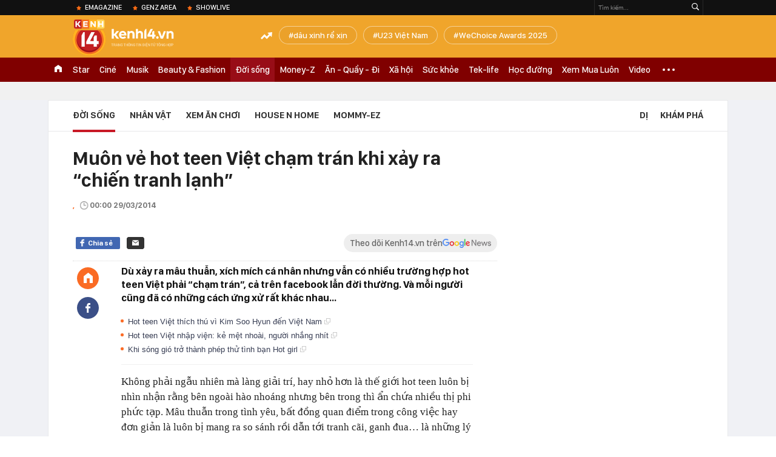

--- FILE ---
content_type: text/html; charset=utf-8
request_url: https://kenh14.vn/ajax-loadmore-bottom-detail/2154.chn
body_size: 8069
content:
<div class="clearfix nbdetail">
    <div class="kds-hot-daily clearfix" id="ulTinNoiBat_v2" data-marked-zoneid="k14_detail_tin_noi_bat">
        <h3 class="kds-title mt-40">Tin nổi bật kenh 14</h3>
        <div class="knd-wrapperv2 clearfix mt-20">
            <div id="k14_detail_tinnoibat_per"></div>
        </div>
        <div style="position: absolute; top: 0; right: -343px; z-index: 2">
            <div class="adk14-sticky-right">
                <div id="admzone35871"></div>
    <script>
        if (pageSettings.allow3rd) {
            'undefined' == typeof admicroAD.show ? admicroAD.unit.push(function () { admicroAD.show('admzone35871') }) : admicroAD.show('admzone35871');
        }
    </script>

            </div>
            <div class="ads-sponsor type-2 adm-hidden">
                <div id="admsection7"></div>
            </div>
        </div>
    </div>
    <div class="clearfix">
        <!-- Begin .kds-new-stream-wrapper -->
        <div class="knswli k14-videoUpdate">
    <div class="k14-videoUpdate-wrapper horizonVid">
        <div class="videoUpdate-left">
            <div class="content-video">
                <div class="iframe-wraper knswlic-welax">
                    <div class="VCSortableInPreviewMode" type="VideoStream" embed-type="4"
                         data-item-id="376955"
                         data-vid="kenh14cdn.com/203336854389633024/2026/1/21/nong-tu-choi-chuyen-khoan-ho-kinh-doanh-dang-tu-dua-minh-vao-tam-ngam-thue--vtc-news-17690014895771337541474.mp4"
                         data-info="7c1431f2c0f2102efbf5a83e81443a6b" data-location=""
                         data-ads="true" data-displaymode="1"
                         data-thumb="https://kenh14cdn.com/thumb_w/560/.v-thumb/203336854389633024/2026/1/21/nong-tu-choi-chuyen-khoan-ho-kinh-doanh-dang-tu-dua-minh-vao-tam-ngam-thue--vtc-news-17690014895771337541474.mp4.jpg"
                         data-contentid="" data-share=""
                         data-namespace="kenh14" data-width="660px" data-height="370px">
                    </div>
                </div>
            </div>
        </div>
        <div class="videoUpdate-right knswlic-welax">
            <div class="vr-content_info">
                <div class="info-heading">
















                    <div class="ih-time" title="2026-01-21T20:17:00"
                         data-second="2026-01-21T20:17:00"></div>
                </div>
                <div class="info-content">
                    <div class="ic-top">
                        <a href="https://video.kenh14.vn/tu-choi-chuyen-khoan-ho-kinh-doanh-tu-dua-minh-vao-rui-ro-phap-ly-376955.chn" title="Từ chối chuyển khoản, hộ kinh doanh tự đưa mình vào rủi ro pháp lý" target="_blank"
                           class="ict-title">Từ chối chuyển khoản, hộ kinh doanh tự đưa mình vào rủi ro pháp lý</a>
                        <span class="knswli-view">
                                        <svg width="17" height="10" viewBox="0 0 17 10" fill="none"
                                             xmlns="http://www.w3.org/2000/svg">
                                            <path
                                                d="M8.5 0C3.74881 0 0 4.99968 0 4.99968C0 4.99968 3.74881 10 8.5 10C12.133 10 17 4.99968 17 4.99968C17 4.99968 12.133 0 8.5 0ZM8.5 8.11459C6.83148 8.11459 5.47337 6.71722 5.47337 4.99968C5.47337 3.28213 6.83148 1.88411 8.5 1.88411C10.1685 1.88411 11.5266 3.28213 11.5266 4.99968C11.5266 6.71722 10.1685 8.11459 8.5 8.11459ZM8.5 3.18102C8.26522 3.17646 8.03192 3.22012 7.81372 3.30945C7.59553 3.39878 7.39682 3.53199 7.22922 3.70129C7.06162 3.87059 6.92849 4.07258 6.8376 4.29546C6.74672 4.51834 6.69991 4.75763 6.69991 4.99935C6.69991 5.24107 6.74672 5.48036 6.8376 5.70324C6.92849 5.92612 7.06162 6.12812 7.22922 6.29741C7.39682 6.46671 7.59553 6.59992 7.81372 6.68925C8.03192 6.77858 8.26522 6.82224 8.5 6.81768C8.96271 6.80869 9.40352 6.61316 9.72766 6.27314C10.0518 5.93311 10.2334 5.47574 10.2334 4.99935C10.2334 4.52296 10.0518 4.06559 9.72766 3.72557C9.40352 3.38554 8.96271 3.19002 8.5 3.18102Z"
                                                fill="#888888"/>
                                        </svg>
                                        <label class="need-get-view" data-key="7c1431f2c0f2102efbf5a83e81443a6b"
                                               rel="kenh14cdn.com/203336854389633024/2026/1/21/nong-tu-choi-chuyen-khoan-ho-kinh-doanh-dang-tu-dua-minh-vao-tam-ngam-thue--vtc-news-17690014895771337541474.mp4">0</label></span>
                        <div class="ict-des">
                            <p class="ictd-txt">
                                <a href="https://video.kenh14.vnhttps://video.kenh14.vn/video-news.chn" target="_blank"
                                   class="ictd-link"
                                   title="Video News">
                                    Video News
                                </a>
                                · Việc &quot;không nhận chuyển khoản&quot; là biểu hiện né thuế, dẫn đến nguy cơ hộ kinh doanh tự bị đào thải khỏi thị trường và đối mặt rủi ro pháp lý.
                            </p>
                        </div>
                    </div>

                                        <div class="ic-bottom">
                        <span class="read-more">Xem thêm</span>
                        <a href="https://video.kenh14.vn/tao-vo-boc-dai-gia-bat-dong-san-cap-vo-chong-lua-dao-12-ty-dong-376947.chn" target="_blank" class="related-news" title="Tạo vỏ bọc &#039;đại gia&#039; bất động sản, cặp vợ chồng lừa đảo 12 tỷ đồng">
                            <span class="rn-thumb">
                                <i>
                                    <img loading="lazy" src="https://kenh14cdn.com/zoom/80_100/.v-thumb/203336854389633024/2026/1/21/tu-dai-gia-pho-nui-den-bi-can-lua-dao-cap-vo-chong-lua-gon-12-ty-la-ai--vtc-news-17689828796571302344219.mp4_thumb5.jpg" alt="Tạo vỏ bọc &#039;đại gia&#039; bất động sản, cặp vợ chồng lừa đảo 12 tỷ đồng">
                                </i>
                                <span class="play-icn">
                                    <svg width="30" height="30" viewBox="0 0 30 30" fill="none" xmlns="http://www.w3.org/2000/svg">
                                        <path d="M15 30C6.71652 30 0 23.2835 0 15C0 6.71652 6.71652 0 15 0C23.2835 0 30 6.71652 30 15C30 23.2835 23.2835 30 15 30ZM19.8248 14.769L12.5123 9.44866C12.4722 9.41986 12.4249 9.40265 12.3757 9.39896C12.3265 9.39526 12.2772 9.4052 12.2332 9.42769C12.1893 9.45018 12.1524 9.48435 12.1266 9.52645C12.1008 9.56854 12.0871 9.61693 12.0871 9.6663V20.3002C12.0869 20.3497 12.1004 20.3982 12.1262 20.4405C12.1519 20.4827 12.1888 20.517 12.2329 20.5395C12.2769 20.5621 12.3263 20.572 12.3756 20.5682C12.425 20.5643 12.4722 20.5469 12.5123 20.5179L19.8248 15.2009C19.8593 15.1765 19.8875 15.1441 19.907 15.1065C19.9264 15.0689 19.9366 15.0272 19.9366 14.9849C19.9366 14.9426 19.9264 14.9009 19.907 14.8633C19.8875 14.8258 19.8593 14.7934 19.8248 14.769Z" fill="white" />
                                    </svg>
                                </span>
                            </span>
                            <span class="rn-info">Tạo vỏ bọc &#039;đại gia&#039; bất động sản, cặp vợ chồng lừa đảo 12 tỷ đồng</span>
                        </a>
                    </div>
                                    </div>
            </div>
        </div>
    </div>
</div>
<script>
    (runinit = window.runinit || []).push(function () {
        $('.k14-videoUpdate .k14-videoUpdate-wrapper .videoUpdate-right .vr-content_info .info-content .ic-top .ict-des .ictd-txt').trimLine(4);
        $('.k14-videoUpdate .k14-videoUpdate-wrapper .videoUpdate-right .vr-content_info .info-heading .ih-time').timeago();
    });
</script>
        <div class="kds-new-stream-wrapper listpopup">
            <div class="kds-title mb-0">Đọc thêm</div>
            <div id="aiservice-readmore" data-callback="callbackInitDetail"></div>
            <div class="knswli dark dbl clearfix" id="liDungBoLo" data-cd-key="highestviewnews:zoneid2154hour48">
    <div class="knswli-object-wrapper " data-marked-zoneid ="k14_dung_bo_lo">
        <h3 class="knswli-object-title"><span class="sprite icon"></span> Đừng bỏ lỡ</h3>
        <div class="knswli-object-content" id="dbl">
            <div class="knswli-object-list swiper-wrapper">
                                                            <div class="koli swiper-slide">
                            <a href="/luong-87-trieu-gui-tiet-kiem-5-trieu-5-nam-sau-den-rut-400-trieu-duong-gia-ngan-hang-noi-ket-qua-tim-kiem-bang-khong-215260121165622851.chn" class="koli-ava show-popup visit-popup knswa_border inited-timeline-popup" newsid="215260121165622851"
                               newstype="0" title="Lương 8,7 triệu, gửi tiết kiệm 5 triệu, 5 năm sau đến rút 400 triệu dưỡng già, ngân hàng nói: &quot;Kết quả tìm kiếm bằng không&quot;" data-box="no-react" data-popup-url="/luong-87-trieu-gui-tiet-kiem-5-trieu-5-nam-sau-den-rut-400-trieu-duong-gia-ngan-hang-noi-ket-qua-tim-kiem-bang-khong-215260121165622851.chn">
                                <img loading="lazy" width="100%" height="100%" src="https://kenh14cdn.com/zoom/260_161/203336854389633024/2026/1/21/avatar1768989304177-17689893045202066896644.jpeg" alt="Lương 8,7 triệu, gửi tiết kiệm 5 triệu, 5 năm sau đến rút 400 triệu dưỡng già, ngân hàng nói: &quot;Kết quả tìm kiếm bằng không&quot;" srcset="https://kenh14cdn.com/zoom/260_161/203336854389633024/2026/1/21/avatar1768989304177-17689893045202066896644.jpeg 1x,https://kenh14cdn.com/zoom/520_322/203336854389633024/2026/1/21/avatar1768989304177-17689893045202066896644.jpeg 2x">
                                </a>
                            <h4 class="koli-title">
                                <a href="/luong-87-trieu-gui-tiet-kiem-5-trieu-5-nam-sau-den-rut-400-trieu-duong-gia-ngan-hang-noi-ket-qua-tim-kiem-bang-khong-215260121165622851.chn" title="Lương 8,7 triệu, gửi tiết kiệm 5 triệu, 5 năm sau đến rút 400 triệu dưỡng già, ngân hàng nói: &quot;Kết quả tìm kiếm bằng không&quot;" data-popup-url="/luong-87-trieu-gui-tiet-kiem-5-trieu-5-nam-sau-den-rut-400-trieu-duong-gia-ngan-hang-noi-ket-qua-tim-kiem-bang-khong-215260121165622851.chn" class="show-popup visit-popup">
                                    Lương 8,7 triệu, gửi tiết kiệm 5 triệu, 5 năm sau đến rút 400 triệu dưỡng già, ngân hàng nói: &quot;Kết quả tìm kiếm bằng không&quot;
                                </a>
                            </h4>
                        </div>
                                            <div class="koli swiper-slide">
                            <a href="/1000-binh-luan-duoi-dang-quang-cao-cua-ly-duc-truoc-3-ngay-da-tran-ban-ket-215260121114434495.chn" class="koli-ava show-popup visit-popup knswa_border inited-timeline-popup" newsid="215260121114434495"
                               newstype="0" title="1.000 bình luận dưới bài đăng quảng cáo của Lý Đức trước 3 ngày đá trận bán kết" data-box="no-react" data-popup-url="/1000-binh-luan-duoi-dang-quang-cao-cua-ly-duc-truoc-3-ngay-da-tran-ban-ket-215260121114434495.chn">
                                <img loading="lazy" width="100%" height="100%" src="https://kenh14cdn.com/zoom/260_161/203336854389633024/2026/1/21/2009-2-17689704355871958468727-0-0-1048-1676-crop-17689704434141780566492.png" alt="1.000 bình luận dưới bài đăng quảng cáo của Lý Đức trước 3 ngày đá trận bán kết" srcset="https://kenh14cdn.com/zoom/260_161/203336854389633024/2026/1/21/2009-2-17689704355871958468727-0-0-1048-1676-crop-17689704434141780566492.png 1x,https://kenh14cdn.com/zoom/520_322/203336854389633024/2026/1/21/2009-2-17689704355871958468727-0-0-1048-1676-crop-17689704434141780566492.png 2x">
                                </a>
                            <h4 class="koli-title">
                                <a href="/1000-binh-luan-duoi-dang-quang-cao-cua-ly-duc-truoc-3-ngay-da-tran-ban-ket-215260121114434495.chn" title="1.000 bình luận dưới bài đăng quảng cáo của Lý Đức trước 3 ngày đá trận bán kết" data-popup-url="/1000-binh-luan-duoi-dang-quang-cao-cua-ly-duc-truoc-3-ngay-da-tran-ban-ket-215260121114434495.chn" class="show-popup visit-popup">
                                    1.000 bình luận dưới bài đăng quảng cáo của Lý Đức trước 3 ngày đá trận bán kết
                                </a>
                            </h4>
                        </div>
                                            <div class="koli swiper-slide">
                            <a href="/nhin-me-phuong-nhi-la-biet-21526012121375964.chn" class="koli-ava show-popup visit-popup knswa_border inited-timeline-popup" newsid="21526012121375964"
                               newstype="0" title="&quot;Nhìn mẹ Phương Nhi là biết...&quot;" data-box="no-react" data-popup-url="/nhin-me-phuong-nhi-la-biet-21526012121375964.chn">
                                <img loading="lazy" width="100%" height="100%" src="https://kenh14cdn.com/zoom/260_161/203336854389633024/2026/1/21/snaptik75970500643050160854v2-17690062172071079460271.jpeg" alt="&quot;Nhìn mẹ Phương Nhi là biết...&quot;" srcset="https://kenh14cdn.com/zoom/260_161/203336854389633024/2026/1/21/snaptik75970500643050160854v2-17690062172071079460271.jpeg 1x,https://kenh14cdn.com/zoom/520_322/203336854389633024/2026/1/21/snaptik75970500643050160854v2-17690062172071079460271.jpeg 2x">
                                </a>
                            <h4 class="koli-title">
                                <a href="/nhin-me-phuong-nhi-la-biet-21526012121375964.chn" title="&quot;Nhìn mẹ Phương Nhi là biết...&quot;" data-popup-url="/nhin-me-phuong-nhi-la-biet-21526012121375964.chn" class="show-popup visit-popup">
                                    &quot;Nhìn mẹ Phương Nhi là biết...&quot;
                                </a>
                            </h4>
                        </div>
                                            <div class="koli swiper-slide">
                            <a href="/gia-canh-cua-hieu-minh-215262101090246097.chn" class="koli-ava show-popup visit-popup knswa_border inited-timeline-popup" newsid="215262101090246097"
                               newstype="0" title="Gia cảnh của Hiểu Minh" data-box="no-react" data-popup-url="/gia-canh-cua-hieu-minh-215262101090246097.chn">
                                <img loading="lazy" width="100%" height="100%" src="https://kenh14cdn.com/zoom/260_161/203336854389633024/2026/1/21/fa59a45b-2740-4605-97d0-eba388f34738-17689610262671556092036.png" alt="Gia cảnh của Hiểu Minh" srcset="https://kenh14cdn.com/zoom/260_161/203336854389633024/2026/1/21/fa59a45b-2740-4605-97d0-eba388f34738-17689610262671556092036.png 1x,https://kenh14cdn.com/zoom/520_322/203336854389633024/2026/1/21/fa59a45b-2740-4605-97d0-eba388f34738-17689610262671556092036.png 2x">
                                </a>
                            <h4 class="koli-title">
                                <a href="/gia-canh-cua-hieu-minh-215262101090246097.chn" title="Gia cảnh của Hiểu Minh" data-popup-url="/gia-canh-cua-hieu-minh-215262101090246097.chn" class="show-popup visit-popup">
                                    Gia cảnh của Hiểu Minh
                                </a>
                            </h4>
                        </div>
                                            <div class="koli swiper-slide">
                            <a href="/bo-me-dinh-bac-phan-hoi-tin-con-trai-dang-yeu-a-hau-cam-ly-215260120220315444.chn" class="koli-ava show-popup visit-popup knswa_border inited-timeline-popup" newsid="215260120220315444"
                               newstype="0" title="Bố mẹ Đình Bắc phản hồi tin con trai đang yêu Á hậu Cẩm Ly" data-box="no-react" data-popup-url="/bo-me-dinh-bac-phan-hoi-tin-con-trai-dang-yeu-a-hau-cam-ly-215260120220315444.chn">
                                <img loading="lazy" width="100%" height="100%" src="https://kenh14cdn.com/zoom/260_161/203336854389633024/2026/1/20/avatar1768921314846-17689213155841112787335.png" alt="Bố mẹ Đình Bắc phản hồi tin con trai đang yêu Á hậu Cẩm Ly" srcset="https://kenh14cdn.com/zoom/260_161/203336854389633024/2026/1/20/avatar1768921314846-17689213155841112787335.png 1x,https://kenh14cdn.com/zoom/520_322/203336854389633024/2026/1/20/avatar1768921314846-17689213155841112787335.png 2x">
                                </a>
                            <h4 class="koli-title">
                                <a href="/bo-me-dinh-bac-phan-hoi-tin-con-trai-dang-yeu-a-hau-cam-ly-215260120220315444.chn" title="Bố mẹ Đình Bắc phản hồi tin con trai đang yêu Á hậu Cẩm Ly" data-popup-url="/bo-me-dinh-bac-phan-hoi-tin-con-trai-dang-yeu-a-hau-cam-ly-215260120220315444.chn" class="show-popup visit-popup">
                                    Bố mẹ Đình Bắc phản hồi tin con trai đang yêu Á hậu Cẩm Ly
                                </a>
                            </h4>
                        </div>
                                            <div class="koli swiper-slide">
                            <a href="/hieu-minh-viet-tam-thu-gui-khan-gia-viet-nam-215260121155239183.chn" class="koli-ava show-popup visit-popup knswa_border inited-timeline-popup" newsid="215260121155239183"
                               newstype="0" title="Hiểu Minh viết tâm thư gửi khán giả Việt Nam" data-box="no-react" data-popup-url="/hieu-minh-viet-tam-thu-gui-khan-gia-viet-nam-215260121155239183.chn">
                                <img loading="lazy" width="100%" height="100%" src="https://kenh14cdn.com/zoom/260_161/203336854389633024/2026/1/21/avatar1768986092074-17689860924141769216975.jpg" alt="Hiểu Minh viết tâm thư gửi khán giả Việt Nam" srcset="https://kenh14cdn.com/zoom/260_161/203336854389633024/2026/1/21/avatar1768986092074-17689860924141769216975.jpg 1x,https://kenh14cdn.com/zoom/520_322/203336854389633024/2026/1/21/avatar1768986092074-17689860924141769216975.jpg 2x">
                                </a>
                            <h4 class="koli-title">
                                <a href="/hieu-minh-viet-tam-thu-gui-khan-gia-viet-nam-215260121155239183.chn" title="Hiểu Minh viết tâm thư gửi khán giả Việt Nam" data-popup-url="/hieu-minh-viet-tam-thu-gui-khan-gia-viet-nam-215260121155239183.chn" class="show-popup visit-popup">
                                    Hiểu Minh viết tâm thư gửi khán giả Việt Nam
                                </a>
                            </h4>
                        </div>
                                            <div class="koli swiper-slide">
                            <a href="/ve-nghe-an-dao-1-vong-nha-dinh-bac-trong-ra-sao-ma-dan-mang-cu-don-dang-xay-biet-thu-215260120221430298.chn" class="koli-ava show-popup visit-popup knswa_border inited-timeline-popup" newsid="215260120221430298"
                               newstype="0" title="Về Nghệ An dạo 1 vòng nhà Đình Bắc, trông ra sao mà dân mạng cứ đồn &quot;đang xây biệt thự&quot;?" data-box="no-react" data-popup-url="/ve-nghe-an-dao-1-vong-nha-dinh-bac-trong-ra-sao-ma-dan-mang-cu-don-dang-xay-biet-thu-215260120221430298.chn">
                                <img loading="lazy" width="100%" height="100%" src="https://kenh14cdn.com/zoom/260_161/203336854389633024/2026/1/20/avatar1768921913922-1768921914479631369887.png" alt="Về Nghệ An dạo 1 vòng nhà Đình Bắc, trông ra sao mà dân mạng cứ đồn &quot;đang xây biệt thự&quot;?" srcset="https://kenh14cdn.com/zoom/260_161/203336854389633024/2026/1/20/avatar1768921913922-1768921914479631369887.png 1x,https://kenh14cdn.com/zoom/520_322/203336854389633024/2026/1/20/avatar1768921913922-1768921914479631369887.png 2x">
                                </a>
                            <h4 class="koli-title">
                                <a href="/ve-nghe-an-dao-1-vong-nha-dinh-bac-trong-ra-sao-ma-dan-mang-cu-don-dang-xay-biet-thu-215260120221430298.chn" title="Về Nghệ An dạo 1 vòng nhà Đình Bắc, trông ra sao mà dân mạng cứ đồn &quot;đang xây biệt thự&quot;?" data-popup-url="/ve-nghe-an-dao-1-vong-nha-dinh-bac-trong-ra-sao-ma-dan-mang-cu-don-dang-xay-biet-thu-215260120221430298.chn" class="show-popup visit-popup">
                                    Về Nghệ An dạo 1 vòng nhà Đình Bắc, trông ra sao mà dân mạng cứ đồn &quot;đang xây biệt thự&quot;?
                                </a>
                            </h4>
                        </div>
                                            <div class="koli swiper-slide">
                            <a href="/cai-may-cua-brooklyn-la-mang-ho-beckham-va-that-bi-kich-do-cung-cai-kho-cua-cau-ta-21526012019342873.chn" class="koli-ava show-popup visit-popup knswa_border inited-timeline-popup" newsid="21526012019342873"
                               newstype="0" title="&quot;Cái may của Brooklyn là mang họ Beckham và thật bi kịch, đó cũng cái khổ của cậu ta!&quot;" data-box="no-react" data-popup-url="/cai-may-cua-brooklyn-la-mang-ho-beckham-va-that-bi-kich-do-cung-cai-kho-cua-cau-ta-21526012019342873.chn">
                                <img loading="lazy" width="100%" height="100%" src="https://kenh14cdn.com/zoom/260_161/203336854389633024/2026/1/20/avatar1768912379105-1768912379534500766087.png" alt="&quot;Cái may của Brooklyn là mang họ Beckham và thật bi kịch, đó cũng cái khổ của cậu ta!&quot;" srcset="https://kenh14cdn.com/zoom/260_161/203336854389633024/2026/1/20/avatar1768912379105-1768912379534500766087.png 1x,https://kenh14cdn.com/zoom/520_322/203336854389633024/2026/1/20/avatar1768912379105-1768912379534500766087.png 2x">
                                </a>
                            <h4 class="koli-title">
                                <a href="/cai-may-cua-brooklyn-la-mang-ho-beckham-va-that-bi-kich-do-cung-cai-kho-cua-cau-ta-21526012019342873.chn" title="&quot;Cái may của Brooklyn là mang họ Beckham và thật bi kịch, đó cũng cái khổ của cậu ta!&quot;" data-popup-url="/cai-may-cua-brooklyn-la-mang-ho-beckham-va-that-bi-kich-do-cung-cai-kho-cua-cau-ta-21526012019342873.chn" class="show-popup visit-popup">
                                    &quot;Cái may của Brooklyn là mang họ Beckham và thật bi kịch, đó cũng cái khổ của cậu ta!&quot;
                                </a>
                            </h4>
                        </div>
                                            <div class="koli swiper-slide">
                            <a href="/dau-nam-cuoi-hoi-tung-bung-a-hau-o-nguoi-ay-la-ai-thong-bao-cuoi-chu-re-cong-vinh-banh-ghe-215260120141727227.chn" class="koli-ava show-popup visit-popup knswa_border inited-timeline-popup" newsid="215260120141727227"
                               newstype="0" title="Á hậu ở Người Ấy Là Ai thông báo cưới, chú rể Công Vinh bảnh ghê!" data-box="no-react" data-popup-url="/dau-nam-cuoi-hoi-tung-bung-a-hau-o-nguoi-ay-la-ai-thong-bao-cuoi-chu-re-cong-vinh-banh-ghe-215260120141727227.chn">
                                <img loading="lazy" width="100%" height="100%" src="https://kenh14cdn.com/zoom/260_161/203336854389633024/2026/1/20/avatar1768893061514-17688930619941029202803-0-0-375-600-crop-17688932658221174078222.png" alt="Á hậu ở Người Ấy Là Ai thông báo cưới, chú rể Công Vinh bảnh ghê!" srcset="https://kenh14cdn.com/zoom/260_161/203336854389633024/2026/1/20/avatar1768893061514-17688930619941029202803-0-0-375-600-crop-17688932658221174078222.png 1x,https://kenh14cdn.com/zoom/520_322/203336854389633024/2026/1/20/avatar1768893061514-17688930619941029202803-0-0-375-600-crop-17688932658221174078222.png 2x">
                                </a>
                            <h4 class="koli-title">
                                <a href="/dau-nam-cuoi-hoi-tung-bung-a-hau-o-nguoi-ay-la-ai-thong-bao-cuoi-chu-re-cong-vinh-banh-ghe-215260120141727227.chn" title="Á hậu ở Người Ấy Là Ai thông báo cưới, chú rể Công Vinh bảnh ghê!" data-popup-url="/dau-nam-cuoi-hoi-tung-bung-a-hau-o-nguoi-ay-la-ai-thong-bao-cuoi-chu-re-cong-vinh-banh-ghe-215260120141727227.chn" class="show-popup visit-popup">
                                    Á hậu ở Người Ấy Là Ai thông báo cưới, chú rể Công Vinh bảnh ghê!
                                </a>
                            </h4>
                        </div>
                                            <div class="koli swiper-slide">
                            <a href="/bo-muc-luong-94-trieu-dong-thang-de-nghi-huu-som-voi-75-ty-dong-tien-tiet-kiem-sau-3-nam-nguoi-dan-ong-thua-nhan-gio-toi-chi-muon-di-lam-21526012117393072.chn" class="koli-ava show-popup visit-popup knswa_border inited-timeline-popup" newsid="21526012117393072"
                               newstype="0" title="Bỏ mức lương 94 triệu đồng/tháng để nghỉ hưu sớm với 7,5 tỷ đồng tiền tiết kiệm, sau 3 năm người đàn ông thừa nhận: “Giờ tôi chỉ muốn đi làm&quot;" data-box="no-react" data-popup-url="/bo-muc-luong-94-trieu-dong-thang-de-nghi-huu-som-voi-75-ty-dong-tien-tiet-kiem-sau-3-nam-nguoi-dan-ong-thua-nhan-gio-toi-chi-muon-di-lam-21526012117393072.chn">
                                <img loading="lazy" width="100%" height="100%" src="https://kenh14cdn.com/zoom/260_161/203336854389633024/2026/1/21/avatar1768991900939-17689919013591257525740-0-0-357-571-crop-1768991931261183718167.png" alt="Bỏ mức lương 94 triệu đồng/tháng để nghỉ hưu sớm với 7,5 tỷ đồng tiền tiết kiệm, sau 3 năm người đàn ông thừa nhận: “Giờ tôi chỉ muốn đi làm&quot;" srcset="https://kenh14cdn.com/zoom/260_161/203336854389633024/2026/1/21/avatar1768991900939-17689919013591257525740-0-0-357-571-crop-1768991931261183718167.png 1x,https://kenh14cdn.com/zoom/520_322/203336854389633024/2026/1/21/avatar1768991900939-17689919013591257525740-0-0-357-571-crop-1768991931261183718167.png 2x">
                                </a>
                            <h4 class="koli-title">
                                <a href="/bo-muc-luong-94-trieu-dong-thang-de-nghi-huu-som-voi-75-ty-dong-tien-tiet-kiem-sau-3-nam-nguoi-dan-ong-thua-nhan-gio-toi-chi-muon-di-lam-21526012117393072.chn" title="Bỏ mức lương 94 triệu đồng/tháng để nghỉ hưu sớm với 7,5 tỷ đồng tiền tiết kiệm, sau 3 năm người đàn ông thừa nhận: “Giờ tôi chỉ muốn đi làm&quot;" data-popup-url="/bo-muc-luong-94-trieu-dong-thang-de-nghi-huu-som-voi-75-ty-dong-tien-tiet-kiem-sau-3-nam-nguoi-dan-ong-thua-nhan-gio-toi-chi-muon-di-lam-21526012117393072.chn" class="show-popup visit-popup">
                                    Bỏ mức lương 94 triệu đồng/tháng để nghỉ hưu sớm với 7,5 tỷ đồng tiền tiết kiệm, sau 3 năm người đàn ông thừa nhận: “Giờ tôi chỉ muốn đi làm&quot;
                                </a>
                            </h4>
                        </div>
                                                </div>
            <div class="swiper-pagination"></div>
            <div class="swiper-button-next"></div>
            <div class="swiper-button-prev"></div>
        </div>

    </div>
</div>
            <div class="knswli dark video clearfix" id="liVideo1" data-marked-zoneid="k14_category_video">
    <div class="knswli-object-wrapper-2">
        <div class="w1040 knswli-video-wrapper clearfix" style="width:100% !important">
            <div id="adm_list_player_box" style="">
            </div>

        </div>
    </div>

    <div style="position: absolute;top: 170px;right: -340px;display: block;">
        <div id="admzone35896"></div>
        <script>admicroAD.unit.push(function () {
                admicroAD.show('admzone35896')
            });  </script>
    </div>
</div>
            <li class='knswli light trend clearfix' id='liNewsMostView' data-marked-zoneid='k14_detail_dang_duoc_quan_tam'
        data-cd-key="highestviewnews:zoneid0hour24">
        <div class='knswli-object-wrapper swiper-container'>
            <h3 class='knswli-object-title'>
                <span class='sprite icon'></span>
                Đang được quan tâm
            </h3>
            <div class='knswli-object-content'>
                <ul class='knswli-object-list swiper-wrapper'>
                                            <li class='koli swiper-slide'>
                            <a data-popup-url="/luong-87-trieu-gui-tiet-kiem-5-trieu-5-nam-sau-den-rut-400-trieu-duong-gia-ngan-hang-noi-ket-qua-tim-kiem-bang-khong-215260121165622851.chn"
                               data-box="no-react"
                               href='/luong-87-trieu-gui-tiet-kiem-5-trieu-5-nam-sau-den-rut-400-trieu-duong-gia-ngan-hang-noi-ket-qua-tim-kiem-bang-khong-215260121165622851.chn'
                               class='koli-ava show-popup visit-popup knswa_border'
                               newsid='215260121165622851'
                               title='Lương 8,7 triệu, gửi tiết kiệm 5 triệu, 5 năm sau đến rút 400 triệu dưỡng già, ngân hàng nói: &quot;Kết quả tìm kiếm bằng không&quot;'>
                                <img loading='lazy'
                                     src='https://kenh14cdn.com/zoom/260_163/203336854389633024/2026/1/21/avatar1768989304177-17689893045202066896644.jpeg'
                                     alt='Lương 8,7 triệu, gửi tiết kiệm 5 triệu, 5 năm sau đến rút 400 triệu dưỡng già, ngân hàng nói: &quot;Kết quả tìm kiếm bằng không&quot;'>









                            </a>
                            <h4 class='koli-title'>
                                <a class="show-popup visit-popup"
                                   data-popup-url="/luong-87-trieu-gui-tiet-kiem-5-trieu-5-nam-sau-den-rut-400-trieu-duong-gia-ngan-hang-noi-ket-qua-tim-kiem-bang-khong-215260121165622851.chn"
                                   data-box="no-react"
                                   href='/luong-87-trieu-gui-tiet-kiem-5-trieu-5-nam-sau-den-rut-400-trieu-duong-gia-ngan-hang-noi-ket-qua-tim-kiem-bang-khong-215260121165622851.chn'
                                   title='Lương 8,7 triệu, gửi tiết kiệm 5 triệu, 5 năm sau đến rút 400 triệu dưỡng già, ngân hàng nói: &quot;Kết quả tìm kiếm bằng không&quot;'>
                                    Lương 8,7 triệu, gửi tiết kiệm 5 triệu, 5 năm sau đến rút 400 triệu dưỡng già, ngân hàng nói: &quot;Kết quả tìm kiếm bằng không&quot;
                                </a>
                            </h4>
                        </li>
                                            <li class='koli swiper-slide'>
                            <a data-popup-url="/dan-cast-tho-oi-lo-dien-gay-bao-mxh-phao-lyly-khoe-body-khet-let-1-my-nhan-hang-a-duoc-tran-thanh-khen-nuc-no-215260121204731055.chn"
                               data-box="no-react"
                               href='/dan-cast-tho-oi-lo-dien-gay-bao-mxh-phao-lyly-khoe-body-khet-let-1-my-nhan-hang-a-duoc-tran-thanh-khen-nuc-no-215260121204731055.chn'
                               class='koli-ava show-popup visit-popup knswa_border'
                               newsid='215260121204731055'
                               title='Dàn cast Thỏ Ơi!! lộ diện gây bão MXH: Pháo - Lyly khoe body khét lẹt, 1 mỹ nhân hạng A được Trấn Thành khen nức nở'>
                                <img loading='lazy'
                                     src='https://kenh14cdn.com/zoom/260_163/203336854389633024/2026/1/21/avatar1769002820879-17690028271811843646555-20-30-370-590-crop-1769002969853830903200.gif'
                                     alt='Dàn cast Thỏ Ơi!! lộ diện gây bão MXH: Pháo - Lyly khoe body khét lẹt, 1 mỹ nhân hạng A được Trấn Thành khen nức nở'>









                            </a>
                            <h4 class='koli-title'>
                                <a class="show-popup visit-popup"
                                   data-popup-url="/dan-cast-tho-oi-lo-dien-gay-bao-mxh-phao-lyly-khoe-body-khet-let-1-my-nhan-hang-a-duoc-tran-thanh-khen-nuc-no-215260121204731055.chn"
                                   data-box="no-react"
                                   href='/dan-cast-tho-oi-lo-dien-gay-bao-mxh-phao-lyly-khoe-body-khet-let-1-my-nhan-hang-a-duoc-tran-thanh-khen-nuc-no-215260121204731055.chn'
                                   title='Dàn cast Thỏ Ơi!! lộ diện gây bão MXH: Pháo - Lyly khoe body khét lẹt, 1 mỹ nhân hạng A được Trấn Thành khen nức nở'>
                                    Dàn cast Thỏ Ơi!! lộ diện gây bão MXH: Pháo - Lyly khoe body khét lẹt, 1 mỹ nhân hạng A được Trấn Thành khen nức nở
                                </a>
                            </h4>
                        </li>
                                            <li class='koli swiper-slide'>
                            <a data-popup-url="/nasa-da-dung-215262101143427147.chn"
                               data-box="no-react"
                               href='/nasa-da-dung-215262101143427147.chn'
                               class='koli-ava show-popup visit-popup knswa_border'
                               newsid='215262101143427147'
                               title='NASA đã đúng'>
                                <img loading='lazy'
                                     src='https://kenh14cdn.com/zoom/260_163/203336854389633024/2026/1/21/kh-moon-enceladus-saturn-esa-1759468442211794130566-1768979653029577057675-1768983253197-1768983253373355477791-13-0-313-480-crop-176898326652053465244.jpg'
                                     alt='NASA đã đúng'>









                            </a>
                            <h4 class='koli-title'>
                                <a class="show-popup visit-popup"
                                   data-popup-url="/nasa-da-dung-215262101143427147.chn"
                                   data-box="no-react"
                                   href='/nasa-da-dung-215262101143427147.chn'
                                   title='NASA đã đúng'>
                                    NASA đã đúng
                                </a>
                            </h4>
                        </li>
                                            <li class='koli swiper-slide'>
                            <a data-popup-url="/lo-anh-cuoi-net-cang-cua-a-hau-phuong-nhi-va-thieu-gia-minh-hoang-215260122082747483.chn"
                               data-box="no-react"
                               href='/lo-anh-cuoi-net-cang-cua-a-hau-phuong-nhi-va-thieu-gia-minh-hoang-215260122082747483.chn'
                               class='koli-ava show-popup visit-popup knswa_border'
                               newsid='215260122082747483'
                               title='Lộ ảnh cưới nét căng của Á hậu Phương Nhi và thiếu gia Minh Hoàng'>
                                <img loading='lazy'
                                     src='https://kenh14cdn.com/zoom/260_163/203336854389633024/2026/1/22/61707219612888841766080943210628205141239221n-1769045127302-1769045127551733312324-267-295-1096-1621-crop-17690544140542011506546.jpg'
                                     alt='Lộ ảnh cưới nét căng của Á hậu Phương Nhi và thiếu gia Minh Hoàng'>









                            </a>
                            <h4 class='koli-title'>
                                <a class="show-popup visit-popup"
                                   data-popup-url="/lo-anh-cuoi-net-cang-cua-a-hau-phuong-nhi-va-thieu-gia-minh-hoang-215260122082747483.chn"
                                   data-box="no-react"
                                   href='/lo-anh-cuoi-net-cang-cua-a-hau-phuong-nhi-va-thieu-gia-minh-hoang-215260122082747483.chn'
                                   title='Lộ ảnh cưới nét căng của Á hậu Phương Nhi và thiếu gia Minh Hoàng'>
                                    Lộ ảnh cưới nét căng của Á hậu Phương Nhi và thiếu gia Minh Hoàng
                                </a>
                            </h4>
                        </li>
                                            <li class='koli swiper-slide'>
                            <a data-popup-url="/touliver-lang-le-xem-anh-toc-tien-suot-chuyen-bay-215260121132422972.chn"
                               data-box="no-react"
                               href='/touliver-lang-le-xem-anh-toc-tien-suot-chuyen-bay-215260121132422972.chn'
                               class='koli-ava show-popup visit-popup knswa_border'
                               newsid='215260121132422972'
                               title='Touliver lặng lẽ xem ảnh Tóc Tiên suốt chuyến bay'>
                                <img loading='lazy'
                                     src='https://kenh14cdn.com/zoom/260_163/203336854389633024/2026/1/21/screenshot-2026-01-21-122554-1768976545119142759238-0-5-391-630-crop-17689766099641538880217.png'
                                     alt='Touliver lặng lẽ xem ảnh Tóc Tiên suốt chuyến bay'>









                            </a>
                            <h4 class='koli-title'>
                                <a class="show-popup visit-popup"
                                   data-popup-url="/touliver-lang-le-xem-anh-toc-tien-suot-chuyen-bay-215260121132422972.chn"
                                   data-box="no-react"
                                   href='/touliver-lang-le-xem-anh-toc-tien-suot-chuyen-bay-215260121132422972.chn'
                                   title='Touliver lặng lẽ xem ảnh Tóc Tiên suốt chuyến bay'>
                                    Touliver lặng lẽ xem ảnh Tóc Tiên suốt chuyến bay
                                </a>
                            </h4>
                        </li>
                                    </ul>
                <div class='swiper-pagination'></div>
                <!-- Add Arrows -->
                <div class='swiper-button-next'></div>
                <div class='swiper-button-prev'></div>
            </div>
        </div>
    </li>
        </div>

        <script type="text/javascript">
            //load tin noi bat per - Start
            (runinit = window.runinit || []).push(function () {
                loadJsAsync('https://js.aiservice.vn/rec/k14_detail_tinnoibat_per.js', callbackEr = function () {
                    new Image().src = 'https://formalhood.com/ev_anlz?dmn=' + encodeURIComponent(document.location.href) + '&bxid=643&iti=cbweb&elbl=k14_detail_tinnoibat_per.js&eval=404&ecat=monitorRecommend&eact=error&dmi=7&ui=' + cf_uidT + '&dg=' + getDguid();
                });
            });

            //load tin noi bat per - End

            if (!isLightHouse) {
                $('.welax').hide();
                (runinit = window.runinit || []).push(function () {
                    loadJsAsync('https://media1.admicro.vn/core/log_recommend.js', function () {
                    });
                    loadJsAsync('https://kenh14cdn.com/web_js/detail-stream-adm-05102022v1.min.js', function () {
                        InitTinNoiBat();
                        setTimeout(function (parameters) {
                            InitVideo(); //video
                        }, 2000);

                        InitDungBoLo();//dung bo lo
                        InitXemNhieuNhat(); //dang duoc quan tam
                        InitWeLax();
                        relatedNews.initTimelinePoppup('#ulTinNoiBat_v2');
                        relatedNews.initTimelinePoppup('#k14-detail-stream');
                    });

                    loadJsAsync('https://js.aiservice.vn/rec/kenh14-readmore.js');
                });
            }

            function callbackInitDetail() {
                console.log('callbackInitDetail');
                $('#aiservice-readmore #LoadNewsTimelineDetail .knswli').eq(14).after($('#liNewsMostView'));
                $('#aiservice-readmore #LoadNewsTimelineDetail .knswli').eq(10).before($('#liVideo1'));
                $('#aiservice-readmore #LoadNewsTimelineDetail .knswli').eq(5).before($('#liDungBoLo'));
            }

            $video_elements_in = $('.lozad-video');
            var videoObserver = lozad('.lozad-video', {
                threshold: 0.1,
                loaded: function (el) {
                }
            });
            videoObserver.observe();
        </script>
        <!-- End .kds-new-stream-wrapper -->
    </div>
</div>
<!--u: 22/01/2026 13:00:09 -->

--- FILE ---
content_type: text/html; charset=utf-8
request_url: https://kenh14.vn/ajax-trendingtag/2154.chn
body_size: 180
content:
<div data-cd-key="siteid215:objectembedbox:zoneid2154typeid1">
                    <li class="khwtht">
                <a href="/dau-xinh-re-xin.html" title="dâu xinh rể xịn">dâu xinh rể xịn</a>
            </li>
                    <li class="khwtht">
                <a href="/u23-viet-nam.html" title="U23 Việt Nam">U23 Việt Nam</a>
            </li>
                    <li class="khwtht">
                <a href="/wechoice-awards-2025.html" title="WeChoice Awards 2025">WeChoice Awards 2025</a>
            </li>
            </div>
<!--u: 22/01/2026 13:06:54 -->

--- FILE ---
content_type: text/css
request_url: https://kenh14cdn.com/web_css/responsive-20170407v1.min.css
body_size: 1345
content:
@media screen and (max-width:1300px){.klwcngc,.klwcngc-name,.list-klwcngc{float:left}.klwcngc a{margin-top:0;line-height:15px}.klwcng-left{padding-left:0;border-left:none}.klwcn-grid{margin-bottom:20px}.k14-fashion-cat .type3 .klwcngl-thumb,.type3 .klwcngl-thumb img{width:360px;height:472px}.k14-fashion-cat.type3 .klwcngl-title{width:360px}.k14-fashion-cat.type3 .klwcngl-thumb,.k14-fashion-cat.type3 .klwcngl-thumb img{width:360px;height:472px}.type5 .klwcngl-thumb,.type5 .klwcngl-thumb img{width:700px;height:302px}.type6 .klwcngc-name a{margin-bottom:10px}.type6 .klwcngc,.type6 .klwcngc-name,.type6 .list-klwcngc{float:none}.type6 .klwcngrn-title a{font-size:16px;line-height:18px}}@media screen and (max-width:1200px){#k14-detail-toolbar-sticky-wrapper{display:none}.kbws-list,.w1040{width:980px}.kdsdsk-wrapper,.klwfn-slide-wrapper,.w700,.w720{width:660px!important}.klw-new-content{padding-right:0}.kscli-left{width:420px}.kscliln-ava,.kscliln-ava img{width:420px;height:263px}.knswli-video-content{padding-right:15px}.knswli-video-left,.kscnhsl-thumb iframe{width:630px;height:355px}.knswli-video-right,.knswlivr-wrapper-slide{height:355px}.kvli{height:68px}.kvli-ava,.kvli-ava img{width:120px;height:68px}.kvli.playing .kvli-ava:after{line-height:68px}.klwfn-left{width:420px}.klwfnl-thumb,.klwfnl-thumb img{width:420px;height:264px}.klwfn-right{width:200px}.klwfnr-thumb,.klwfnr-thumb img{width:200px;height:263px}.knswlid-left,.knswlid-left img{width:240px!important;height:500px!important}.knswlid-right{width:380px}.knswlidn-content{height:424px}.knswli-dualbox{height:500px}.klwcng-right{width:260px}.klwcngrn-thumb,.klwcngrn-thumb img{width:130px;height:80px}.klwcngrn-thumb{margin-right:10px}.klwcngrn-title a{font-size:15px;line-height:20px}.klwcngrn{padding:10px 0}.type4 .klwcng-left{width:400px}.occ,.type4 .klwcng-right{width:180px}.type4 .klwcngrn-thumb,.type4 .klwcngrn-thumb img{width:180px;height:111px}.type5 .klwcngl-thumb,.type5 .klwcngl-thumb img{width:100%;height:auto}.klwcn-grid.type6{width:190px}.type6 .klwcngrn-thumb,.type6 .klwcngrn-thumb img{width:190px;height:118px}.ktnc-list .ktncli:first-of-type{width:440px}.ktnc-list .ktncli:first-of-type .ktncli-ava{width:440px;height:276px}.occ-name a{font-size:18px}.list-occs .occs a{font-size:12px}.kmewt,.kmewt a{width:180px}.klwcng-left{padding-left:0;border-left:none;width:310px}.klwcng-catmenu{position:relative;width:auto;margin-bottom:10px;top:0;left:0}.klwcngc-name a{margin-bottom:0}.klwcngc,.klwcngc-name,.list-klwcngc{float:left}.klwcngc a{margin-top:0;line-height:15px}.detail-bottom-ads{padding:15px}.trendAd .knswli-title a,.trendAd .kscliw-title a{font-size:20px;line-height:24px}.featured-cat-new .klwcn-grid{width:290px}.featured-cat-new .klwcngl-thumb{width:290px;height:163px}.featured-cat-new .klwcng-left{height:240px!important}.knswli-video-right{width:295px}.klwcn-grid{width:310px}.klwcngl-thumb,.klwcngl-thumb img{width:310px;height:194px}.type1b .klwcngl-thumb,.type1b .klwcngl-thumb img{width:310px;height:407px}.footer-bottom .footer-col:first-of-type,.footer-bottom .footer-col:last-of-type{width:300px}.kfa-list-footer-menu .kfa-footer-menu:before{margin:0 1px}.klwttln-thumb,.klwttln-thumb img{width:400px;height:251px}.klwtt-left{width:400px}.klw-tvshow-topnews .klwttln-title a{font-size:21px;line-height:26px}.klw-fashion-topnews .klwft-left{width:340px}.klw-fashion-topnews .klwftl-featured,.klw-fashion-topnews .klwftl-featured .klwftlf-ava{width:340px;height:445px}.kmli>a{font-size:14px;padding:0 8px}.list-other-cat-col{padding-top:20px}.klw-detail-stream .kscli-left{width:660px}.klw-detail-stream .kscli-left .kscliln:first-child{width:340px}.klw-detail-stream .kscliln:first-child .kscliln-ava,.klw-detail-stream .kscliln:first-child .kscliln-ava img{width:340px;height:213px}.klw-detail-stream .kscliln-ava,.klw-detail-stream .kscliln-ava img{width:260px;height:163px}.kenh14-detail .is-sticky .kbh-menu-list{margin-left:5px}#k14-main-menu-wrapper-sticky-wrapper.is-sticky .kmli.home>a{text-indent:-99999px;width:0!important}.kds-hot-daily,.same-category-stream{width:980px}.same-category-stream .kscli-right{width:300px}.same-category-stream .ksclirn-title{width:190px}.kbwc-cover-wrapper{width:640px}}@media screen and (max-width:1000px){.kbws-list,.w1040{width:960px}.featured-cat-new .klwcn-grid{width:260px}.featured-cat-new .klwcngl-thumb,.featured-cat-new .klwcngl-thumb img{width:286px;height:179px}.new-footer .top-footer{width:48%;height:98px;box-sizing:initial;padding:15px}.k14-footer-logo{margin-right:15px}.user-response{float:left;width:80%}.fb-page{width:48%!important}.footer-col{padding:0 15px}.kds-hot-daily{width:960px}.k14-category .kds-hot-daily{width:660px!important}}